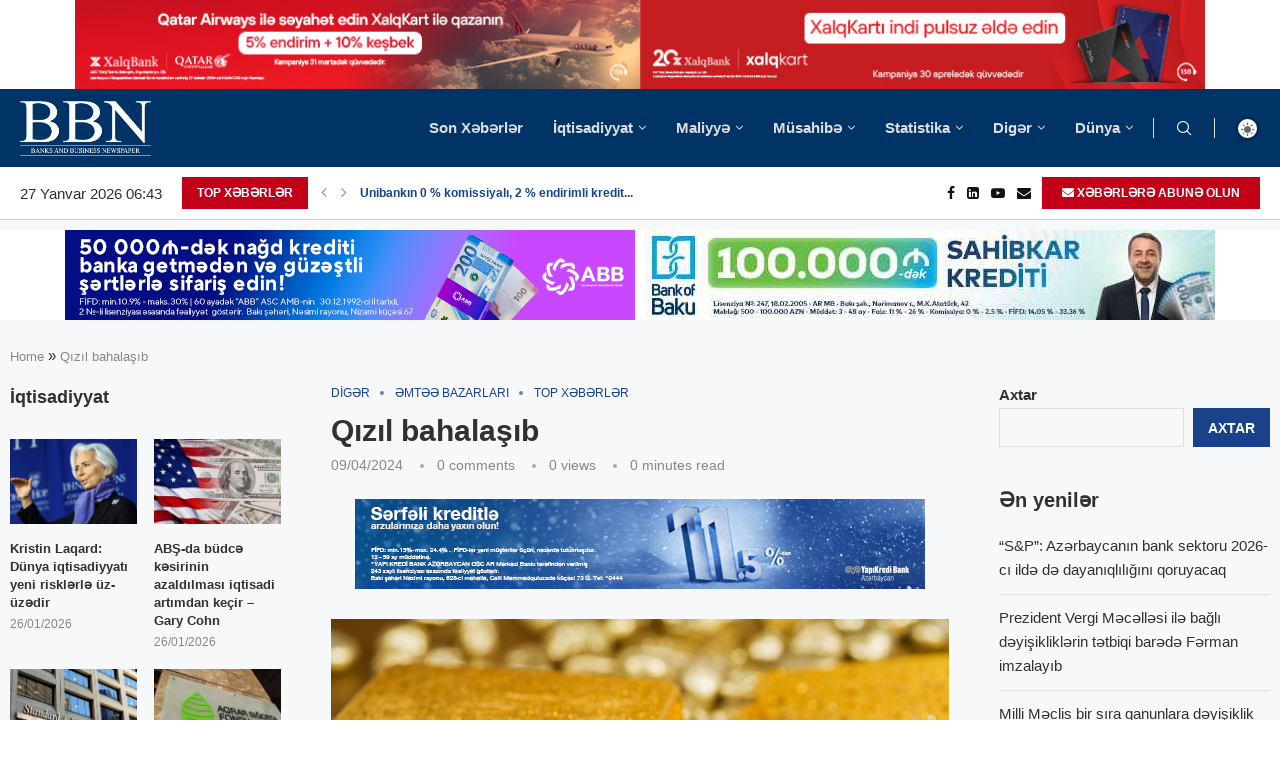

--- FILE ---
content_type: text/html; charset=UTF-8
request_url: https://currencyrate.today/load-converter?lg=en&tz=4&fm=AZN&to=USD&st=info&bg=FFFFFF&lr=&rd=&wp=ccc
body_size: 8594
content:
<!DOCTYPE html><html lang="en"><head><meta charset="utf-8"><meta http-equiv="X-UA-Compatible" content="IE=edge"><meta name="viewport" content="width=device-width,initial-scale=1"><meta content="telephone=no" name="format-detection"><meta content="email=no" name="format-detection"><title>Currency Converter</title><!--[if lt IE 9]><script src="https://oss.maxcdn.com/html5shiv/3.7.2/html5shiv.min.js"></script><script src="https://oss.maxcdn.com/respond/1.4.2/respond.min.js"></script><![endif]--><style>html{font-family:sans-serif;-ms-text-size-adjust:100%;-webkit-text-size-adjust:100%}body{margin:0}a{background:transparent}a:active,a:hover{outline:0}small{font-size:80%}button,input,optgroup,select{color:inherit;font:inherit;margin:0}button{overflow:visible}button,select{text-transform:none}button{-webkit-appearance:button;cursor:pointer}button::-moz-focus-inner,input::-moz-focus-inner{border:0;padding:0}input{line-height:normal}optgroup{font-weight:700}*{-webkit-box-sizing:border-box;box-sizing:border-box}:before,:after{-webkit-box-sizing:border-box;box-sizing:border-box}html{font-size:10px;-webkit-tap-highlight-color:rgba(0,0,0,0)}body{font-family:"Helvetica Neue",Helvetica,Arial,sans-serif;font-size:14px;line-height:1.42857143;color:#333;background-color:#fff}input,button,select{font-family:inherit;font-size:inherit;line-height:inherit}a{color:#428bca;text-decoration:none}a:hover,a:focus{color:#2a6496;text-decoration:underline}a:focus{outline:thin dotted;outline:5px auto -webkit-focus-ring-color;outline-offset:-2px}h4{font-family:inherit;font-weight:500;line-height:1.1;color:inherit;margin-top:10px;margin-bottom:10px;font-size:18px}p{margin:0 0 12px}small{font-size:85%}.text-center{text-align:center}.text-muted{color:#777}.form-control{display:block;width:100%;height:35px;padding:6px 12px;font-size:14px;line-height:1.42857143;color:#555;background-color:#fff;background-image:none;border:1px solid #ccc;border-radius:4px;-webkit-box-shadow:inset 0 1px 1px rgba(0,0,0,0.075);box-shadow:inset 0 1px 1px rgba(0,0,0,0.075);-webkit-transition:border-color ease-in-out .15s,box-shadow ease-in-out .15s;-o-transition:border-color ease-in-out .15s,box-shadow ease-in-out .15s;-webkit-transition:border-color ease-in-out .15s,-webkit-box-shadow ease-in-out .15s;transition:border-color ease-in-out .15s,-webkit-box-shadow ease-in-out .15s;transition:border-color ease-in-out .15s,box-shadow ease-in-out .15s;transition:border-color ease-in-out .15s,box-shadow ease-in-out .15s,-webkit-box-shadow ease-in-out .15s}.form-control:focus{border-color:#66afe9;outline:0;-webkit-box-shadow:inset 0 1px 1px rgba(0,0,0,.075),0 0 8px rgba(102,175,233,0.6);box-shadow:inset 0 1px 1px rgba(0,0,0,.075),0 0 8px rgba(102,175,233,0.6)}.form-control::-moz-placeholder{color:#777;opacity:1}.form-control:-ms-input-placeholder{color:#777}.form-control::-webkit-input-placeholder{color:#777}.form-group{margin-bottom:15px}.input-sm{height:30px;padding:5px;font-size:12px;line-height:1.5;border-radius:3px}select.input-sm{height:30px;line-height:30px}.btn{display:inline-block;margin-bottom:0;font-weight:400;text-align:center;vertical-align:middle;cursor:pointer;background-image:none;border:1px solid transparent;white-space:nowrap;padding:6px 12px;font-size:14px;line-height:1.42857143;border-radius:4px;-webkit-user-select:none;-moz-user-select:none;-ms-user-select:none;user-select:none}.btn:focus,.btn:active:focus{outline:thin dotted;outline:5px auto -webkit-focus-ring-color;outline-offset:-2px}.btn:hover,.btn:focus{color:#333;text-decoration:none}.btn:active{outline:0;background-image:none;-webkit-box-shadow:inset 0 3px 5px rgba(0,0,0,0.125);box-shadow:inset 0 3px 5px rgba(0,0,0,0.125)}.btn-default{color:#333;background-color:#fff;border-color:#ccc}.btn-default:hover,.btn-default:focus,.btn-default:active{color:#333;background-color:#e6e6e6;border-color:#adadad}.btn-default:active{background-image:none}.btn-primary{color:#fff;background-color:#428bca;border-color:#357ebd}.btn-primary:hover,.btn-primary:focus,.btn-primary:active{color:#fff;background-color:#3071a9;border-color:#285e8e}.btn-primary:active{background-image:none}.btn-success{color:#fff;background-color:#5cb85c;border-color:#4cae4c}.btn-success:hover,.btn-success:focus,.btn-success:active{color:#fff;background-color:#449d44;border-color:#398439}.btn-success:active{background-image:none}.btn-info{color:#fff;background-color:#5bc0de;border-color:#46b8da}.btn-info:hover,.btn-info:focus,.btn-info:active{color:#fff;background-color:#31b0d5;border-color:#269abc}.btn-info:active{background-image:none}.btn-warning{color:#fff;background-color:#f0ad4e;border-color:#eea236}.btn-warning:hover,.btn-warning:focus,.btn-warning:active{color:#fff;background-color:#ec971f;border-color:#d58512}.btn-warning:active{background-image:none}.btn-danger{color:#fff;background-color:#d9534f;border-color:#d43f3a}.btn-danger:hover,.btn-danger:focus,.btn-danger:active{color:#fff;background-color:#c9302c;border-color:#ac2925}.btn-danger:active{background-image:none}.btn-sm{padding:3px 6px 3px 7px;font-size:12px;line-height:1.5;border-radius:3px}.input-group{position:relative;display:table;border-collapse:separate}.input-group .form-control{position:relative;z-index:2;float:left;width:100%;margin-bottom:0}.input-group{position:relative;display:table;border-collapse:separate}.input-group .form-control{position:relative;z-index:2;float:left;width:100%;margin-bottom:0}.input-group-sm>.form-control,.input-group-sm>.input-group-addon,.input-group-sm>.input-group-btn>.btn{height:30px;padding:5px 10px;font-size:12px;line-height:1.5;border-radius:3px}.input-group-addon,.input-group-btn,.input-group .form-control{display:table-cell}.input-group .form-control:not(:first-child):not(:last-child){border-radius:0}.input-group-addon,.input-group-btn{width:1%;white-space:nowrap;vertical-align:middle}.input-group-addon{padding:6px 12px;font-size:14px;font-weight:400;line-height:1;color:#555;text-align:center;background-color:#eee;border:1px solid #ccc;border-radius:4px}.input-group-addon:first-child{border-bottom-right-radius:0;border-top-right-radius:0;border-right:0}.input-group-btn:last-child>.btn{border-bottom-left-radius:0;border-top-left-radius:0}.input-group-btn{position:relative;font-size:0;white-space:nowrap}.input-group-btn>.btn{position:relative}.input-group-btn>.btn:hover,.input-group-btn>.btn:focus,.input-group-btn>.btn:active{z-index:2}.input-group-btn:last-child>.btn{margin-left:-1px}.panel{background-color:#fff;border:1px solid transparent;border-radius:4px;-webkit-box-shadow:0 1px 1px rgba(0,0,0,0.05);box-shadow:0 1px 1px rgba(0,0,0,0.05)}.panel-body{padding:15px}.panel-heading{padding:10px 15px;border-bottom:1px solid transparent;border-top-right-radius:3px;border-top-left-radius:3px}.panel-title{font-weight: bold;margin-top:0;margin-bottom:0;font-size:13px;color:inherit}.panel-title>a{color:inherit}.panel-footer{padding:10px 15px;background-color:#f5f5f5;border-top:1px solid #ddd;border-bottom-right-radius:3px;border-bottom-left-radius:3px}.panel-default{border-color:#ddd}.panel-default>.panel-heading{color:#333;background-color:#f5f5f5;border-color:#ddd}.panel-primary{border-color:#428bca}.panel-primary>.panel-heading{color:#fff;background-color:#428bca;border-color:#428bca}.panel-success{border-color:#d6e9c6}.panel-success>.panel-heading{color:#3c763d;background-color:#dff0d8;border-color:#d6e9c6}.panel-info{border-color:#bce8f1}.panel-info>.panel-heading{color:#31708f;background-color:#d9edf7;border-color:#bce8f1}.panel-warning{border-color:#faebcc}.panel-warning>.panel-heading{color:#8a6d3b;background-color:#fcf8e3;border-color:#faebcc}.panel-danger{border-color:#ebccd1}.panel-danger>.panel-heading{color:#a94442;background-color:#f2dede;border-color:#ebccd1}.panel-body:before,.panel-body:after{content:" ";display:table}.panel-body:after{clear:both}.pull-right{float:right!important}small{font-size:.5em;font-weight:200;color:#999}.panel-title{white-space:nowrap;overflow:hidden;-o-text-overflow:ellipsis;text-overflow:ellipsis;min-width:0}.result{font-size:19px;font-weight:bolder}.datetime{font-size:.7em;padding-top:9px}.title-logo{font-size:.8em}</style></head><body style="background-color:transparent"><div class="panel panel-info"><div class="panel-heading"><h4 class="panel-title title-logo"><a href="https://currencyrate.today" rel="noopener nofollow" target="_blank">Currency Converter</a></h4></div><div id="converter" data-base="USD" class="panel-body"><div class="form-group"><div class="input-group input-group-sm"><div class="input-group-addon" id="currency-code">AZN</div><input aria-label="Amount" class="form-control" id="amount" name="amount" type="text" autocomplete="off" value="1"><span class="input-group-btn"><button id="swap" title="Swap currencies" class="btn btn-default btn-info" type="button"><svg width="16" height="16" role="img" fill="white" viewBox="0 0 1792 1792" xmlns="http://www.w3.org/2000/svg"><title>Swap currencies</title><path d="M1792 1184v192q0 13-9.5 22.5t-22.5 9.5h-1376v192q0 13-9.5 22.5t-22.5 9.5q-12 0-24-10l-319-320q-9-9-9-22 0-14 9-23l320-320q9-9 23-9 13 0 22.5 9.5t9.5 22.5v192h1376q13 0 22.5 9.5t9.5 22.5zm0-544q0 14-9 23l-320 320q-9 9-23 9-13 0-22.5-9.5t-9.5-22.5v-192h-1376q-13 0-22.5-9.5t-9.5-22.5v-192q0-13 9.5-22.5t22.5-9.5h1376v-192q0-14 9-23t23-9q12 0 24 10l319 319q9 9 9 23z"/></svg></button></span></div></div><div class="form-group"><select class="form-control input-sm currency-form" name="from" id="from" data-currency-code="AZN"><optgroup label="Popular"><option data-rate="1.646387" value="BGN">BGN - Bulgarian Lev</option><option data-rate="0.0000113042" value="BTC">BTC - Bitcoin</option><option data-rate="1" value="USD">USD - US Dollar</option><option data-rate="0.841843" value="EUR">EUR - Euro</option><option data-rate="0.731008" value="GBP">GBP - British Pound Sterling</option><option data-rate="1.445588" value="AUD">AUD - Australian Dollar</option><option data-rate="1.37185" value="CAD">CAD - Canadian Dollar</option><option data-rate="0.777059" value="CHF">CHF - Swiss Franc</option><option data-rate="6.9588" value="CNY">CNY - Chinese Yuan</option><option data-rate="154.34991667" value="JPY">JPY - Japanese Yen</option><option data-rate="1.26977" value="SGD">SGD - Singapore Dollar</option><option data-rate="1.675671" value="NZD">NZD - New Zealand Dollar</option><option data-rate="280.05" value="PKR">PKR - Pakistani Rupee</option><option data-rate="7.797275" value="HKD">HKD - Hong Kong Dollar</option><option data-rate="1449.815925" value="KRW">KRW - South Korean Won</option><option data-rate="17.345244" value="MXN">MXN - Mexican Peso</option><option data-rate="9.779023" value="NOK">NOK - Norwegian Krone</option><option data-rate="864.75" value="CLP">CLP - Chilean Peso</option><option data-rate="1418.93" value="NGN">NGN - Nigerian Naira</option><option data-rate="5.281" value="BRL">BRL - Brazilian Real</option><option data-rate="76.529541" value="RUB">RUB - Russian Ruble</option><option data-rate="43.044293" value="UAH">UAH - Ukrainian Hryvnia</option><option data-rate="31.220003" value="THB">THB - Thai Baht</option><option data-rate="3.540941" value="PLN">PLN - Polish Zloty</option><option data-rate="91.699361" value="INR">INR - Indian Rupee</option><option data-rate="0.0003414976" value="ETH">ETH - Ethereum</option></optgroup><optgroup label="Other"><option data-rate="66" value="AFN">AFN - Afghan Afghani</option><option data-rate="81.389482" value="ALL">ALL - Albanian Lek</option><option data-rate="129.207946" value="DZD">DZD - Algerian Dinar</option><option data-rate="912.215" value="AOA">AOA - Angolan Kwanza</option><option data-rate="1437.7137" value="ARS">ARS - Argentine Peso</option><option data-rate="377.936862" value="AMD">AMD - Armenian Dram</option><option data-rate="1.8" value="AWG">AWG - Aruban Florin</option><option data-rate="1.7" value="AZN" selected>AZN - Azerbaijani Manat</option><option data-rate="1" value="BSD">BSD - Bahamian Dollar</option><option data-rate="0.377011" value="BHD">BHD - Bahraini Dinar</option><option data-rate="122.164203" value="BDT">BDT - Bangladeshi Taka</option><option data-rate="2" value="BBD">BBD - Barbadian Dollar</option><option data-rate="2.846905" value="BYN">BYN - Belarusian Ruble</option><option data-rate="2.008" value="BZD">BZD - Belize Dollar</option><option data-rate="1" value="BMD">BMD - Bermudan Dollar</option><option data-rate="90.730104" value="BTN">BTN - Bhutanese Ngultrum</option><option data-rate="6.913684" value="BOB">BOB - Bolivian Boliviano</option><option data-rate="1.646989" value="BAM">BAM - Bosnia-Herzegovina Mark</option><option data-rate="13.14021" value="BWP">BWP - Botswanan Pula</option><option data-rate="1.267032" value="BND">BND - Brunei Dollar</option><option data-rate="2099.9" value="MMK">MMK - Burmese kyat (Myanmar Kyat)</option><option data-rate="2942.316766" value="BIF">BIF - Burundian Franc</option><option data-rate="4029" value="KHR">KHR - Cambodian Riel</option><option data-rate="92.854735" value="CVE">CVE - Cape Verdean Escudo</option><option data-rate="0.832" value="KYD">KYD - Cayman Islands Dollar</option><option data-rate="552.212785" value="XOF">XOF - CFA Franc BCEAO</option><option data-rate="552.212785" value="XAF">XAF - CFA Franc BEAC</option><option data-rate="100.458587" value="XPF">XPF - CFP Franc</option><option data-rate="0.021909" value="CLF">CLF - Chilean Unit of Account (UF)</option><option data-rate="6.955767" value="CNH">CNH - Chinese Yuan (Offshore)</option><option data-rate="3637.711532" value="COP">COP - Colombian Peso</option><option data-rate="417.499818" value="KMF">KMF - Comorian Franc</option><option data-rate="2286.326388" value="CDF">CDF - Congolese Franc</option><option data-rate="494.063261" value="CRC">CRC - Costa Rican Colón</option><option data-rate="6.342485" value="HRK">HRK - Croatian Kuna</option><option data-rate="1" value="CUC">CUC - Cuban Convertible Peso</option><option data-rate="25.75" value="CUP">CUP - Cuban Peso</option><option data-rate="20.403351" value="CZK">CZK - Czech Koruna</option><option data-rate="6.28721" value="DKK">DKK - Danish Krone</option><option data-rate="177.793654" value="DJF">DJF - Djiboutian Franc</option><option data-rate="8.1719759715" value="DOGE">DOGE - DogeCoin</option><option data-rate="62.517906" value="DOP">DOP - Dominican Peso</option><option data-rate="2.70255" value="XCD">XCD - East Caribbean Dollar</option><option data-rate="47.0661" value="EGP">EGP - Egyptian Pound</option><option data-rate="3.6725" value="AED">AED - Emirati Dirham</option><option data-rate="15" value="ERN">ERN - Eritrean Nakfa</option><option data-rate="156.005306" value="ETB">ETB - Ethiopian Birr</option><option data-rate="0.731008" value="FKP">FKP - Falkland Islands Pound</option><option data-rate="2.21245" value="FJD">FJD - Fijian Dollar</option><option data-rate="73.250001" value="GMD">GMD - Gambian Dalasi</option><option data-rate="2.691" value="GEL">GEL - Georgian Lari</option><option data-rate="10.887579" value="GHS">GHS - Ghanaian Cedi</option><option data-rate="0.731008" value="GIP">GIP - Gibraltar Pound</option><option data-rate="0.00019762" value="XAU">XAU - Gold (ounce)</option><option data-rate="7.662316" value="GTQ">GTQ - Guatemalan Quetzal</option><option data-rate="0.731008" value="GGP">GGP - Guernsey pound</option><option data-rate="8745.117353" value="GNF">GNF - Guinean Franc</option><option data-rate="208.884204" value="GYD">GYD - Guyanese dollar</option><option data-rate="130.846319" value="HTG">HTG - Haitian Gourde</option><option data-rate="26.335158" value="HNL">HNL - Honduran Lempira</option><option data-rate="321.236" value="HUF">HUF - Hungarian Forint</option><option data-rate="122.37" value="ISK">ISK - Icelandic Króna</option><option data-rate="16741" value="IDR">IDR - Indonesian Rupiah</option><option data-rate="42086" value="IRR">IRR - Iranian Rial</option><option data-rate="1307.873886" value="IQD">IQD - Iraqi Dinar</option><option data-rate="3.11634" value="ILS">ILS - Israeli Sheqel</option><option data-rate="157.162091" value="JMD">JMD - Jamaican Dollar</option><option data-rate="0.731008" value="JEP">JEP - Jersey pound</option><option data-rate="0.709" value="JOD">JOD - Jordanian Dinar</option><option data-rate="501.658534" value="KZT">KZT - Kazakhstani Tenge</option><option data-rate="129" value="KES">KES - Kenyan Shilling</option><option data-rate="0.30665" value="KWD">KWD - Kuwaiti Dinar</option><option data-rate="87.45" value="KGS">KGS - Kyrgystani Som</option><option data-rate="21575" value="LAK">LAK - Laotian Kip</option><option data-rate="89406.104299" value="LBP">LBP - Lebanese Pound</option><option data-rate="16.08" value="LSL">LSL - Lesotho Loti</option><option data-rate="185.450032" value="LRD">LRD - Liberian Dollar</option><option data-rate="6.315" value="LYD">LYD - Libyan Dinar</option><option data-rate="320" value="LD">LD - Linden Dollar</option><option data-rate="8.018695" value="MOP">MOP - Macanese Pataca</option><option data-rate="51.872894" value="MKD">MKD - Macedonian Denar</option><option data-rate="4502.752429" value="MGA">MGA - Malagasy Ariary</option><option data-rate="1733.25" value="MWK">MWK - Malawian Kwacha</option><option data-rate="3.968" value="MYR">MYR - Malaysian Ringgit</option><option data-rate="15.46" value="MVR">MVR - Maldivian Rufiyaa</option><option data-rate="0.731008" value="IMP">IMP - Manx pound</option><option data-rate="356.999828" value="MRO">MRO - Mauritanian Ouguiya</option><option data-rate="45.520003" value="MUR">MUR - Mauritian Rupee</option><option data-rate="16.7295" value="MDL">MDL - Moldovan Leu</option><option data-rate="3560" value="MNT">MNT - Mongolian Tugrik</option><option data-rate="9.073432" value="MAD">MAD - Moroccan Dirham</option><option data-rate="63.749999" value="MZN">MZN - Mozambican Metical</option><option data-rate="16.08" value="NAD">NAD - Namibian Dollar</option><option data-rate="145.168005" value="NPR">NPR - Nepalese Rupee</option><option data-rate="1.79" value="ANG">ANG - Netherlands Antillean Guilder</option><option data-rate="31.4992" value="TWD">TWD - New Taiwan Dollar</option><option data-rate="36.741053" value="NIO">NIO - Nicaraguan Córdoba</option><option data-rate="900" value="KPW">KPW - North Korean Won</option><option data-rate="0.384503" value="OMR">OMR - Omani Rial</option><option data-rate="0.00050081" value="XPD">XPD - Palladium (ounce)</option><option data-rate="1" value="PAB">PAB - Panamanian Balboa</option><option data-rate="4.332632" value="PGK">PGK - Papua New Guinean Kina</option><option data-rate="6709.858905" value="PYG">PYG - Paraguayan Guarani</option><option data-rate="3.348211" value="PEN">PEN - Peruvian Nuevo Sol</option><option data-rate="59.059998" value="PHP">PHP - Philippine Peso</option><option data-rate="0.00037809" value="XPT">XPT - Platinum (ounce)</option><option data-rate="3.639748" value="QAR">QAR - Qatari Rial</option><option data-rate="4.2917" value="RON">RON - Romanian Leu</option><option data-rate="1456.676028" value="RWF">RWF - Rwandan Franc</option><option data-rate="0.731008" value="SHP">SHP - Saint Helena Pound</option><option data-rate="8.736" value="SVC">SVC - Salvadoran Colón</option><option data-rate="2.7678" value="WST">WST - Samoan Tala</option><option data-rate="22281.8" value="STD">STD - Sao Tome and Principe Dobra</option><option data-rate="20.631579" value="STN">STN - São Tomé and Príncipe Dobra</option><option data-rate="3.749632" value="SAR">SAR - Saudi Riyal</option><option data-rate="98.822307" value="RSD">RSD - Serbian Dinar</option><option data-rate="14.349674" value="SCR">SCR - Seychellois Rupee</option><option data-rate="20969.5" value="SLL">SLL - Sierra Leonean Leone</option><option data-rate="0.00907269" value="XAG">XAG - Silver (ounce)</option><option data-rate="8.12361" value="SBD">SBD - Solomon Islands Dollar</option><option data-rate="569.600665" value="SOS">SOS - Somali Shilling</option><option data-rate="16.034201" value="ZAR">ZAR - South African Rand</option><option data-rate="130.26" value="SSP">SSP - South Sudanese Pound</option><option data-rate="0.686989" value="XDR">XDR - Special Drawing Rights</option><option data-rate="309.111672" value="LKR">LKR - Sri Lankan Rupee</option><option data-rate="601.5" value="SDG">SDG - Sudanese Pound</option><option data-rate="38.125" value="SRD">SRD - Surinamese Dollar</option><option data-rate="15.996631" value="SZL">SZL - Swazi Lilangeni</option><option data-rate="8.94204" value="SEK">SEK - Swedish Krona</option><option data-rate="13002" value="SYP">SYP - Syrian Pound</option><option data-rate="9.320084" value="TJS">TJS - Tajikistani Somoni</option><option data-rate="2535.474" value="TZS">TZS - Tanzanian Shilling</option><option data-rate="2.40776" value="TOP">TOP - Tongan Paanga</option><option data-rate="6.784842" value="TTD">TTD - Trinidad and Tobago Dollar</option><option data-rate="2.883115" value="TND">TND - Tunisian Dinar</option><option data-rate="43.389399" value="TRY">TRY - Turkish Lira</option><option data-rate="3.45909" value="TMT">TMT - Turkmenistan Manat</option><option data-rate="3539.391409" value="UGX">UGX - Ugandan Shilling</option><option data-rate="37.474034" value="UYU">UYU - Uruguayan Peso</option><option data-rate="12065.695763" value="UZS">UZS - Uzbekistan Som</option><option data-rate="121.3" value="VUV">VUV - Vanuatu Vatu</option><option data-rate="357.140184" value="VES">VES - Venezuelan bolívar soberano</option><option data-rate="26184.866943" value="VND">VND - Vietnamese Dong</option><option data-rate="238.231944" value="YER">YER - Yemeni Rial</option><option data-rate="19.493895" value="ZMW">ZMW - Zambian Kwacha</option><option data-rate="322" value="ZWL">ZWL - Zimbabwean Dollar (2009)</option></optgroup></select></div><div class="form-group"><select class="form-control input-sm currency-form" name="to" id="to" data-currency-code="USD"><optgroup label="Popular"><option data-rate="1.646387" value="BGN">BGN - Bulgarian Lev</option><option data-rate="0.0000113042" value="BTC">BTC - Bitcoin</option><option data-rate="1" value="USD" selected>USD - US Dollar</option><option data-rate="0.841843" value="EUR">EUR - Euro</option><option data-rate="0.731008" value="GBP">GBP - British Pound Sterling</option><option data-rate="1.445588" value="AUD">AUD - Australian Dollar</option><option data-rate="1.37185" value="CAD">CAD - Canadian Dollar</option><option data-rate="0.777059" value="CHF">CHF - Swiss Franc</option><option data-rate="6.9588" value="CNY">CNY - Chinese Yuan</option><option data-rate="154.34991667" value="JPY">JPY - Japanese Yen</option><option data-rate="1.26977" value="SGD">SGD - Singapore Dollar</option><option data-rate="1.675671" value="NZD">NZD - New Zealand Dollar</option><option data-rate="280.05" value="PKR">PKR - Pakistani Rupee</option><option data-rate="7.797275" value="HKD">HKD - Hong Kong Dollar</option><option data-rate="1449.815925" value="KRW">KRW - South Korean Won</option><option data-rate="17.345244" value="MXN">MXN - Mexican Peso</option><option data-rate="9.779023" value="NOK">NOK - Norwegian Krone</option><option data-rate="864.75" value="CLP">CLP - Chilean Peso</option><option data-rate="1418.93" value="NGN">NGN - Nigerian Naira</option><option data-rate="5.281" value="BRL">BRL - Brazilian Real</option><option data-rate="76.529541" value="RUB">RUB - Russian Ruble</option><option data-rate="43.044293" value="UAH">UAH - Ukrainian Hryvnia</option><option data-rate="31.220003" value="THB">THB - Thai Baht</option><option data-rate="3.540941" value="PLN">PLN - Polish Zloty</option><option data-rate="91.699361" value="INR">INR - Indian Rupee</option><option data-rate="0.0003414976" value="ETH">ETH - Ethereum</option></optgroup><optgroup label="Other"><option data-rate="66" value="AFN">AFN - Afghan Afghani</option><option data-rate="81.389482" value="ALL">ALL - Albanian Lek</option><option data-rate="129.207946" value="DZD">DZD - Algerian Dinar</option><option data-rate="912.215" value="AOA">AOA - Angolan Kwanza</option><option data-rate="1437.7137" value="ARS">ARS - Argentine Peso</option><option data-rate="377.936862" value="AMD">AMD - Armenian Dram</option><option data-rate="1.8" value="AWG">AWG - Aruban Florin</option><option data-rate="1.7" value="AZN">AZN - Azerbaijani Manat</option><option data-rate="1" value="BSD">BSD - Bahamian Dollar</option><option data-rate="0.377011" value="BHD">BHD - Bahraini Dinar</option><option data-rate="122.164203" value="BDT">BDT - Bangladeshi Taka</option><option data-rate="2" value="BBD">BBD - Barbadian Dollar</option><option data-rate="2.846905" value="BYN">BYN - Belarusian Ruble</option><option data-rate="2.008" value="BZD">BZD - Belize Dollar</option><option data-rate="1" value="BMD">BMD - Bermudan Dollar</option><option data-rate="90.730104" value="BTN">BTN - Bhutanese Ngultrum</option><option data-rate="6.913684" value="BOB">BOB - Bolivian Boliviano</option><option data-rate="1.646989" value="BAM">BAM - Bosnia-Herzegovina Mark</option><option data-rate="13.14021" value="BWP">BWP - Botswanan Pula</option><option data-rate="1.267032" value="BND">BND - Brunei Dollar</option><option data-rate="2099.9" value="MMK">MMK - Burmese kyat (Myanmar Kyat)</option><option data-rate="2942.316766" value="BIF">BIF - Burundian Franc</option><option data-rate="4029" value="KHR">KHR - Cambodian Riel</option><option data-rate="92.854735" value="CVE">CVE - Cape Verdean Escudo</option><option data-rate="0.832" value="KYD">KYD - Cayman Islands Dollar</option><option data-rate="552.212785" value="XOF">XOF - CFA Franc BCEAO</option><option data-rate="552.212785" value="XAF">XAF - CFA Franc BEAC</option><option data-rate="100.458587" value="XPF">XPF - CFP Franc</option><option data-rate="0.021909" value="CLF">CLF - Chilean Unit of Account (UF)</option><option data-rate="6.955767" value="CNH">CNH - Chinese Yuan (Offshore)</option><option data-rate="3637.711532" value="COP">COP - Colombian Peso</option><option data-rate="417.499818" value="KMF">KMF - Comorian Franc</option><option data-rate="2286.326388" value="CDF">CDF - Congolese Franc</option><option data-rate="494.063261" value="CRC">CRC - Costa Rican Colón</option><option data-rate="6.342485" value="HRK">HRK - Croatian Kuna</option><option data-rate="1" value="CUC">CUC - Cuban Convertible Peso</option><option data-rate="25.75" value="CUP">CUP - Cuban Peso</option><option data-rate="20.403351" value="CZK">CZK - Czech Koruna</option><option data-rate="6.28721" value="DKK">DKK - Danish Krone</option><option data-rate="177.793654" value="DJF">DJF - Djiboutian Franc</option><option data-rate="8.1719759715" value="DOGE">DOGE - DogeCoin</option><option data-rate="62.517906" value="DOP">DOP - Dominican Peso</option><option data-rate="2.70255" value="XCD">XCD - East Caribbean Dollar</option><option data-rate="47.0661" value="EGP">EGP - Egyptian Pound</option><option data-rate="3.6725" value="AED">AED - Emirati Dirham</option><option data-rate="15" value="ERN">ERN - Eritrean Nakfa</option><option data-rate="156.005306" value="ETB">ETB - Ethiopian Birr</option><option data-rate="0.731008" value="FKP">FKP - Falkland Islands Pound</option><option data-rate="2.21245" value="FJD">FJD - Fijian Dollar</option><option data-rate="73.250001" value="GMD">GMD - Gambian Dalasi</option><option data-rate="2.691" value="GEL">GEL - Georgian Lari</option><option data-rate="10.887579" value="GHS">GHS - Ghanaian Cedi</option><option data-rate="0.731008" value="GIP">GIP - Gibraltar Pound</option><option data-rate="0.00019762" value="XAU">XAU - Gold (ounce)</option><option data-rate="7.662316" value="GTQ">GTQ - Guatemalan Quetzal</option><option data-rate="0.731008" value="GGP">GGP - Guernsey pound</option><option data-rate="8745.117353" value="GNF">GNF - Guinean Franc</option><option data-rate="208.884204" value="GYD">GYD - Guyanese dollar</option><option data-rate="130.846319" value="HTG">HTG - Haitian Gourde</option><option data-rate="26.335158" value="HNL">HNL - Honduran Lempira</option><option data-rate="321.236" value="HUF">HUF - Hungarian Forint</option><option data-rate="122.37" value="ISK">ISK - Icelandic Króna</option><option data-rate="16741" value="IDR">IDR - Indonesian Rupiah</option><option data-rate="42086" value="IRR">IRR - Iranian Rial</option><option data-rate="1307.873886" value="IQD">IQD - Iraqi Dinar</option><option data-rate="3.11634" value="ILS">ILS - Israeli Sheqel</option><option data-rate="157.162091" value="JMD">JMD - Jamaican Dollar</option><option data-rate="0.731008" value="JEP">JEP - Jersey pound</option><option data-rate="0.709" value="JOD">JOD - Jordanian Dinar</option><option data-rate="501.658534" value="KZT">KZT - Kazakhstani Tenge</option><option data-rate="129" value="KES">KES - Kenyan Shilling</option><option data-rate="0.30665" value="KWD">KWD - Kuwaiti Dinar</option><option data-rate="87.45" value="KGS">KGS - Kyrgystani Som</option><option data-rate="21575" value="LAK">LAK - Laotian Kip</option><option data-rate="89406.104299" value="LBP">LBP - Lebanese Pound</option><option data-rate="16.08" value="LSL">LSL - Lesotho Loti</option><option data-rate="185.450032" value="LRD">LRD - Liberian Dollar</option><option data-rate="6.315" value="LYD">LYD - Libyan Dinar</option><option data-rate="320" value="LD">LD - Linden Dollar</option><option data-rate="8.018695" value="MOP">MOP - Macanese Pataca</option><option data-rate="51.872894" value="MKD">MKD - Macedonian Denar</option><option data-rate="4502.752429" value="MGA">MGA - Malagasy Ariary</option><option data-rate="1733.25" value="MWK">MWK - Malawian Kwacha</option><option data-rate="3.968" value="MYR">MYR - Malaysian Ringgit</option><option data-rate="15.46" value="MVR">MVR - Maldivian Rufiyaa</option><option data-rate="0.731008" value="IMP">IMP - Manx pound</option><option data-rate="356.999828" value="MRO">MRO - Mauritanian Ouguiya</option><option data-rate="45.520003" value="MUR">MUR - Mauritian Rupee</option><option data-rate="16.7295" value="MDL">MDL - Moldovan Leu</option><option data-rate="3560" value="MNT">MNT - Mongolian Tugrik</option><option data-rate="9.073432" value="MAD">MAD - Moroccan Dirham</option><option data-rate="63.749999" value="MZN">MZN - Mozambican Metical</option><option data-rate="16.08" value="NAD">NAD - Namibian Dollar</option><option data-rate="145.168005" value="NPR">NPR - Nepalese Rupee</option><option data-rate="1.79" value="ANG">ANG - Netherlands Antillean Guilder</option><option data-rate="31.4992" value="TWD">TWD - New Taiwan Dollar</option><option data-rate="36.741053" value="NIO">NIO - Nicaraguan Córdoba</option><option data-rate="900" value="KPW">KPW - North Korean Won</option><option data-rate="0.384503" value="OMR">OMR - Omani Rial</option><option data-rate="0.00050081" value="XPD">XPD - Palladium (ounce)</option><option data-rate="1" value="PAB">PAB - Panamanian Balboa</option><option data-rate="4.332632" value="PGK">PGK - Papua New Guinean Kina</option><option data-rate="6709.858905" value="PYG">PYG - Paraguayan Guarani</option><option data-rate="3.348211" value="PEN">PEN - Peruvian Nuevo Sol</option><option data-rate="59.059998" value="PHP">PHP - Philippine Peso</option><option data-rate="0.00037809" value="XPT">XPT - Platinum (ounce)</option><option data-rate="3.639748" value="QAR">QAR - Qatari Rial</option><option data-rate="4.2917" value="RON">RON - Romanian Leu</option><option data-rate="1456.676028" value="RWF">RWF - Rwandan Franc</option><option data-rate="0.731008" value="SHP">SHP - Saint Helena Pound</option><option data-rate="8.736" value="SVC">SVC - Salvadoran Colón</option><option data-rate="2.7678" value="WST">WST - Samoan Tala</option><option data-rate="22281.8" value="STD">STD - Sao Tome and Principe Dobra</option><option data-rate="20.631579" value="STN">STN - São Tomé and Príncipe Dobra</option><option data-rate="3.749632" value="SAR">SAR - Saudi Riyal</option><option data-rate="98.822307" value="RSD">RSD - Serbian Dinar</option><option data-rate="14.349674" value="SCR">SCR - Seychellois Rupee</option><option data-rate="20969.5" value="SLL">SLL - Sierra Leonean Leone</option><option data-rate="0.00907269" value="XAG">XAG - Silver (ounce)</option><option data-rate="8.12361" value="SBD">SBD - Solomon Islands Dollar</option><option data-rate="569.600665" value="SOS">SOS - Somali Shilling</option><option data-rate="16.034201" value="ZAR">ZAR - South African Rand</option><option data-rate="130.26" value="SSP">SSP - South Sudanese Pound</option><option data-rate="0.686989" value="XDR">XDR - Special Drawing Rights</option><option data-rate="309.111672" value="LKR">LKR - Sri Lankan Rupee</option><option data-rate="601.5" value="SDG">SDG - Sudanese Pound</option><option data-rate="38.125" value="SRD">SRD - Surinamese Dollar</option><option data-rate="15.996631" value="SZL">SZL - Swazi Lilangeni</option><option data-rate="8.94204" value="SEK">SEK - Swedish Krona</option><option data-rate="13002" value="SYP">SYP - Syrian Pound</option><option data-rate="9.320084" value="TJS">TJS - Tajikistani Somoni</option><option data-rate="2535.474" value="TZS">TZS - Tanzanian Shilling</option><option data-rate="2.40776" value="TOP">TOP - Tongan Paanga</option><option data-rate="6.784842" value="TTD">TTD - Trinidad and Tobago Dollar</option><option data-rate="2.883115" value="TND">TND - Tunisian Dinar</option><option data-rate="43.389399" value="TRY">TRY - Turkish Lira</option><option data-rate="3.45909" value="TMT">TMT - Turkmenistan Manat</option><option data-rate="3539.391409" value="UGX">UGX - Ugandan Shilling</option><option data-rate="37.474034" value="UYU">UYU - Uruguayan Peso</option><option data-rate="12065.695763" value="UZS">UZS - Uzbekistan Som</option><option data-rate="121.3" value="VUV">VUV - Vanuatu Vatu</option><option data-rate="357.140184" value="VES">VES - Venezuelan bolívar soberano</option><option data-rate="26184.866943" value="VND">VND - Vietnamese Dong</option><option data-rate="238.231944" value="YER">YER - Yemeni Rial</option><option data-rate="19.493895" value="ZMW">ZMW - Zambian Kwacha</option><option data-rate="322" value="ZWL">ZWL - Zimbabwean Dollar (2009)</option></optgroup></select></div><p class="text-center" id="result-wrap"><span class="result" id="result-fit">0</span></p></div><div class="panel-footer"><a href="https://currencyrate.today/converter-widget" rel="noopener nofollow" title="Get widget - Currency Converter" target="_blank" class="btn btn-sm btn-info"><svg role="img" style="position:relative;top:3px;" fill="white" width="16" height="16" viewBox="0 0 1792 1792" xmlns="http://www.w3.org/2000/svg"><title>Get widget - Currency Converter</title><path d="M1600 736v192q0 40-28 68t-68 28h-416v416q0 40-28 68t-68 28h-192q-40 0-68-28t-28-68v-416h-416q-40 0-68-28t-28-68v-192q0-40 28-68t68-28h416v-416q0-40 28-68t68-28h192q40 0 68 28t28 68v416h416q40 0 68 28t28 68z"/></svg></a><p class="text-muted pull-right datetime">27 Jan, 2026</p></div></div><script>"use strict";!function(e,t){var n=function(e){return new s(e)};n.version="0.2";var r=e.fxSetup||{rates:{},base:""};n.rates=r.rates,n.base=r.base,n.settings={from:r.from||n.base,to:r.to||n.base};var o,a=n.convert=function(e,t){if("object"==typeof e&&e.length){for(var r=0;r<e.length;r++)e[r]=a(e[r],t);return e}return(t=t||{}).from||(t.from=n.settings.from),t.to||(t.to=n.settings.to),e*i(t.to,t.from)},i=function(e,t){var r=n.rates;if(r[n.base]=1,!r[e]||!r[t])throw"fx error";return t===n.base?r[e]:e===n.base?1/r[t]:r[e]*(1/r[t])},s=function(e){"string"==typeof e?(this._v=parseFloat(e.replace(/[^0-9-.]/g,"")),this._fx=e.replace(/([^A-Za-z])/g,"")):this._v=e},c=n.prototype=s.prototype;c.convert=function(){var e=Array.prototype.slice.call(arguments);return e.unshift(this._v),a.apply(n,e)},c.from=function(e){var t=n(a(this._v,{from:e,to:n.base}));return t._fx=n.base,t},c.to=function(e){return a(this._v,{from:this._fx?this._fx:n.settings.from,to:e})},"undefined"!=typeof exports?("undefined"!=typeof module&&module.exports&&(exports=module.exports=n),exports.fx=n):"function"==typeof define&&define.amd?define([],function(){return n}):(n.noConflict=(o=e.fx,function(){return e.fx=o,n.noConflict=void 0,n}),e.fx=n)}(this);var _number_format=function(e,t,n){var r=Number(e),o=t;if(0===r)return 0;if(r<=1e-12)o=9;else if(r.toFixed(5)<1){var a=-Math.floor(Math.log(r)/Math.log(10)+1);o=-0===a?3:a+3}switch(n){case"ceil":Math.ceil(r*Math.pow(10,o))/Math.pow(10,o);break;case"floor":Math.floor(r*Math.pow(10,o))/Math.pow(10,o)}return function(e,t,n,r){e=(e+"").replace(/[^0-9+\-Ee.]/g,"");var o,a,i,s=isFinite(+e)?+e:0,c=isFinite(+t)?Math.abs(t):0,f=void 0===r?",":r,u=void 0===n?".":n,d="";return(d=(c?(o=s,a=c,i=Math.pow(10,a),""+Math.round(o*i)/i):""+Math.round(s)).split("."))[0].length>3&&(d[0]=d[0].replace(/\B(?=(?:\d{3})+(?!\d))/g,f)),(d[1]||"").length<c&&(d[1]=d[1]||"",d[1]+=new Array(c-d[1].length+1).join("0")),d.join(u)}(r,o,"."," ")};!function(e,t){var n=t.querySelectorAll(".currency-form");t.getElementById("swap").addEventListener("click",function(e){e.preventDefault(),r()});var r=function(){var e=t.querySelectorAll(".currency-form"),n=e[1].selectedIndex,r=e[0].selectedIndex;e[0].selectedIndex=n,e[1].selectedIndex=r,e[0].dispatchEvent(new Event("change")),e[1].dispatchEvent(new Event("change"))},o=function(e){for(var r=t.getElementById("converter").getAttribute("data-base"),o=n[0],a=n[1],i=o.getAttribute("data-currency-code"),s=a.getAttribute("data-currency-code"),c={},f=0;f<n.length;f++)c[n[f].getAttribute("data-currency-code")]=n[f].options[n[f].selectedIndex].getAttribute("data-rate");if("undefined"!=typeof fx&&fx.rates)fx.base=r,fx.rates=c;else;t.getElementById("result-fit").innerHTML=_number_format(fx.convert(e,{to:s,from:i}),2)+" <small>"+s+"</small>",t.getElementById("currency-code").innerHTML=i};t.getElementById("amount").addEventListener("input",function(){o(this.value)},!1),n[0].addEventListener("change",function(){this.setAttribute("data-currency-code",this.value),o(t.getElementById("amount").value)},!1),n[1].addEventListener("change",function(){this.setAttribute("data-currency-code",this.value),o(t.getElementById("amount").value)},!1),document.onload=o(t.getElementById("amount").value)}(window,document);</script><!-- 0.0055 --><script defer src="https://static.cloudflareinsights.com/beacon.min.js/vcd15cbe7772f49c399c6a5babf22c1241717689176015" integrity="sha512-ZpsOmlRQV6y907TI0dKBHq9Md29nnaEIPlkf84rnaERnq6zvWvPUqr2ft8M1aS28oN72PdrCzSjY4U6VaAw1EQ==" data-cf-beacon='{"version":"2024.11.0","token":"990edf78d45346faa514730e1d66f2fa","server_timing":{"name":{"cfCacheStatus":true,"cfEdge":true,"cfExtPri":true,"cfL4":true,"cfOrigin":true,"cfSpeedBrain":true},"location_startswith":null}}' crossorigin="anonymous"></script>
</body></html>